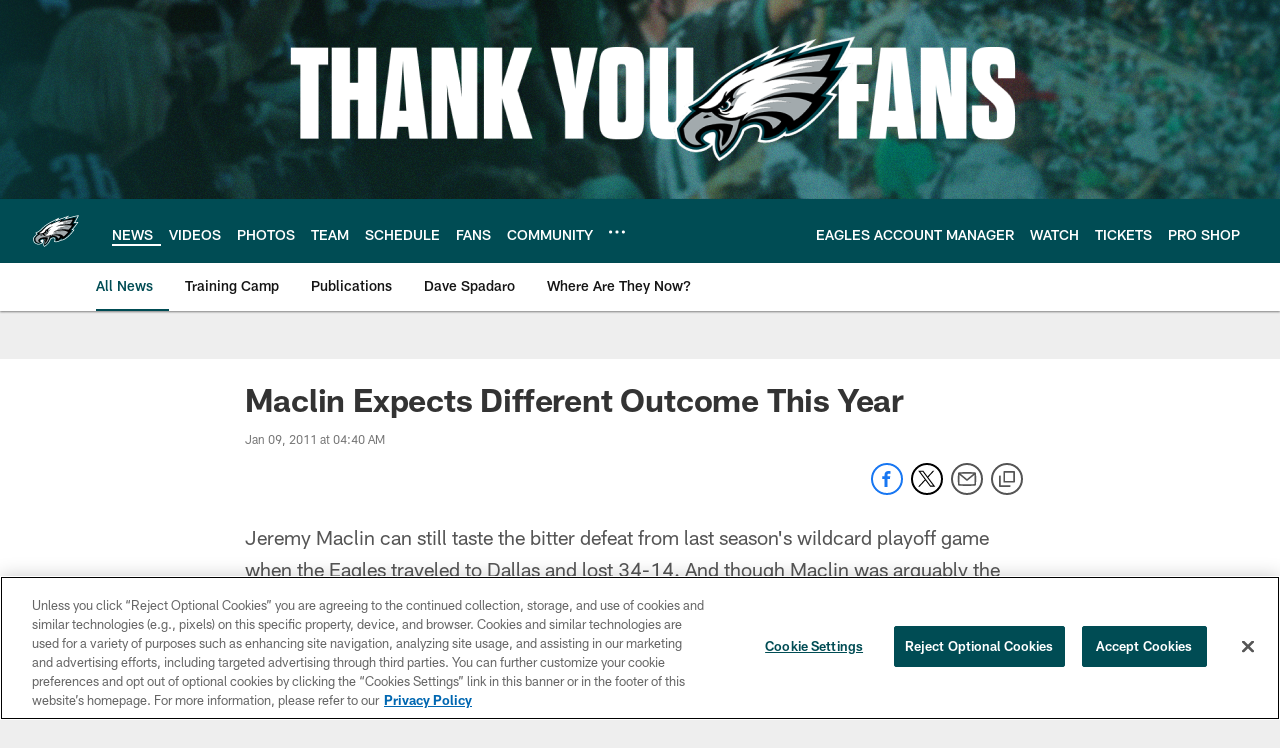

--- FILE ---
content_type: text/html; charset=utf-8
request_url: https://www.google.com/recaptcha/api2/aframe
body_size: 264
content:
<!DOCTYPE HTML><html><head><meta http-equiv="content-type" content="text/html; charset=UTF-8"></head><body><script nonce="OaelvzhZeJ6N10A56fvMqA">/** Anti-fraud and anti-abuse applications only. See google.com/recaptcha */ try{var clients={'sodar':'https://pagead2.googlesyndication.com/pagead/sodar?'};window.addEventListener("message",function(a){try{if(a.source===window.parent){var b=JSON.parse(a.data);var c=clients[b['id']];if(c){var d=document.createElement('img');d.src=c+b['params']+'&rc='+(localStorage.getItem("rc::a")?sessionStorage.getItem("rc::b"):"");window.document.body.appendChild(d);sessionStorage.setItem("rc::e",parseInt(sessionStorage.getItem("rc::e")||0)+1);localStorage.setItem("rc::h",'1768722928728');}}}catch(b){}});window.parent.postMessage("_grecaptcha_ready", "*");}catch(b){}</script></body></html>

--- FILE ---
content_type: text/javascript; charset=utf-8
request_url: https://auth-id.philadelphiaeagles.com/accounts.webSdkBootstrap?apiKey=4_zdgVIFT0peCzS_0oIVbs2w&pageURL=https%3A%2F%2Fwww.philadelphiaeagles.com%2Fnews%2Fmaclin-expects-different-outcome-this-year-3566897&sdk=js_latest&sdkBuild=18419&format=json
body_size: 435
content:
{
  "callId": "019bd01a02ba7c9f89941636ba050939",
  "errorCode": 0,
  "apiVersion": 2,
  "statusCode": 200,
  "statusReason": "OK",
  "time": "2026-01-18T07:55:24.231Z",
  "hasGmid": "ver4"
}